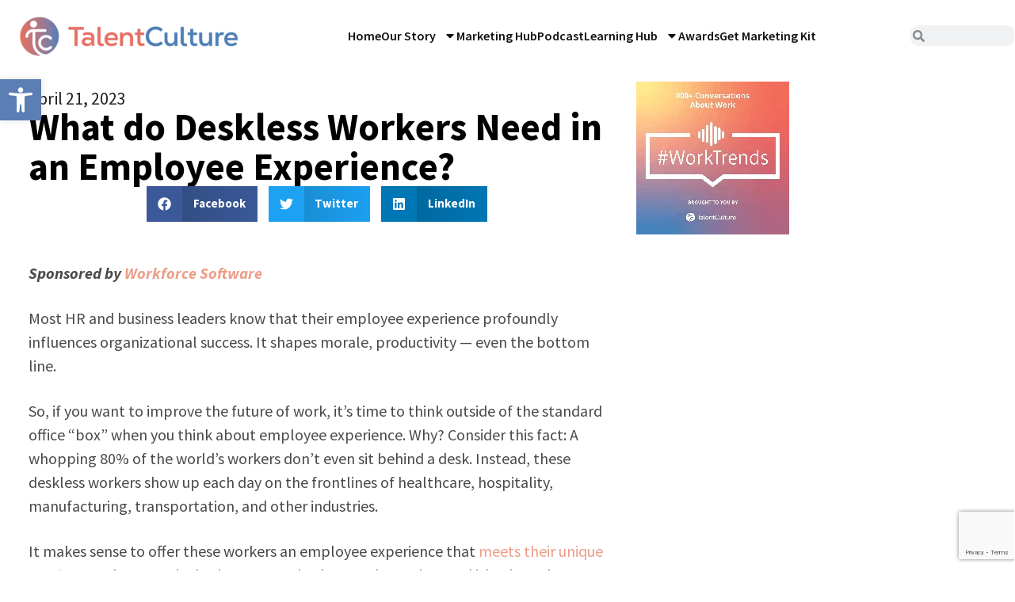

--- FILE ---
content_type: text/html; charset=utf-8
request_url: https://www.google.com/recaptcha/api2/anchor?ar=1&k=6LcDYlUpAAAAAIfuEILbpTKc8tqWs0Dd4CY8pzoI&co=aHR0cHM6Ly90YWxlbnRjdWx0dXJlLmNvbTo0NDM.&hl=en&type=v3&v=PoyoqOPhxBO7pBk68S4YbpHZ&size=invisible&badge=bottomright&sa=Form&anchor-ms=20000&execute-ms=30000&cb=y32kk8mq9r7j
body_size: 48667
content:
<!DOCTYPE HTML><html dir="ltr" lang="en"><head><meta http-equiv="Content-Type" content="text/html; charset=UTF-8">
<meta http-equiv="X-UA-Compatible" content="IE=edge">
<title>reCAPTCHA</title>
<style type="text/css">
/* cyrillic-ext */
@font-face {
  font-family: 'Roboto';
  font-style: normal;
  font-weight: 400;
  font-stretch: 100%;
  src: url(//fonts.gstatic.com/s/roboto/v48/KFO7CnqEu92Fr1ME7kSn66aGLdTylUAMa3GUBHMdazTgWw.woff2) format('woff2');
  unicode-range: U+0460-052F, U+1C80-1C8A, U+20B4, U+2DE0-2DFF, U+A640-A69F, U+FE2E-FE2F;
}
/* cyrillic */
@font-face {
  font-family: 'Roboto';
  font-style: normal;
  font-weight: 400;
  font-stretch: 100%;
  src: url(//fonts.gstatic.com/s/roboto/v48/KFO7CnqEu92Fr1ME7kSn66aGLdTylUAMa3iUBHMdazTgWw.woff2) format('woff2');
  unicode-range: U+0301, U+0400-045F, U+0490-0491, U+04B0-04B1, U+2116;
}
/* greek-ext */
@font-face {
  font-family: 'Roboto';
  font-style: normal;
  font-weight: 400;
  font-stretch: 100%;
  src: url(//fonts.gstatic.com/s/roboto/v48/KFO7CnqEu92Fr1ME7kSn66aGLdTylUAMa3CUBHMdazTgWw.woff2) format('woff2');
  unicode-range: U+1F00-1FFF;
}
/* greek */
@font-face {
  font-family: 'Roboto';
  font-style: normal;
  font-weight: 400;
  font-stretch: 100%;
  src: url(//fonts.gstatic.com/s/roboto/v48/KFO7CnqEu92Fr1ME7kSn66aGLdTylUAMa3-UBHMdazTgWw.woff2) format('woff2');
  unicode-range: U+0370-0377, U+037A-037F, U+0384-038A, U+038C, U+038E-03A1, U+03A3-03FF;
}
/* math */
@font-face {
  font-family: 'Roboto';
  font-style: normal;
  font-weight: 400;
  font-stretch: 100%;
  src: url(//fonts.gstatic.com/s/roboto/v48/KFO7CnqEu92Fr1ME7kSn66aGLdTylUAMawCUBHMdazTgWw.woff2) format('woff2');
  unicode-range: U+0302-0303, U+0305, U+0307-0308, U+0310, U+0312, U+0315, U+031A, U+0326-0327, U+032C, U+032F-0330, U+0332-0333, U+0338, U+033A, U+0346, U+034D, U+0391-03A1, U+03A3-03A9, U+03B1-03C9, U+03D1, U+03D5-03D6, U+03F0-03F1, U+03F4-03F5, U+2016-2017, U+2034-2038, U+203C, U+2040, U+2043, U+2047, U+2050, U+2057, U+205F, U+2070-2071, U+2074-208E, U+2090-209C, U+20D0-20DC, U+20E1, U+20E5-20EF, U+2100-2112, U+2114-2115, U+2117-2121, U+2123-214F, U+2190, U+2192, U+2194-21AE, U+21B0-21E5, U+21F1-21F2, U+21F4-2211, U+2213-2214, U+2216-22FF, U+2308-230B, U+2310, U+2319, U+231C-2321, U+2336-237A, U+237C, U+2395, U+239B-23B7, U+23D0, U+23DC-23E1, U+2474-2475, U+25AF, U+25B3, U+25B7, U+25BD, U+25C1, U+25CA, U+25CC, U+25FB, U+266D-266F, U+27C0-27FF, U+2900-2AFF, U+2B0E-2B11, U+2B30-2B4C, U+2BFE, U+3030, U+FF5B, U+FF5D, U+1D400-1D7FF, U+1EE00-1EEFF;
}
/* symbols */
@font-face {
  font-family: 'Roboto';
  font-style: normal;
  font-weight: 400;
  font-stretch: 100%;
  src: url(//fonts.gstatic.com/s/roboto/v48/KFO7CnqEu92Fr1ME7kSn66aGLdTylUAMaxKUBHMdazTgWw.woff2) format('woff2');
  unicode-range: U+0001-000C, U+000E-001F, U+007F-009F, U+20DD-20E0, U+20E2-20E4, U+2150-218F, U+2190, U+2192, U+2194-2199, U+21AF, U+21E6-21F0, U+21F3, U+2218-2219, U+2299, U+22C4-22C6, U+2300-243F, U+2440-244A, U+2460-24FF, U+25A0-27BF, U+2800-28FF, U+2921-2922, U+2981, U+29BF, U+29EB, U+2B00-2BFF, U+4DC0-4DFF, U+FFF9-FFFB, U+10140-1018E, U+10190-1019C, U+101A0, U+101D0-101FD, U+102E0-102FB, U+10E60-10E7E, U+1D2C0-1D2D3, U+1D2E0-1D37F, U+1F000-1F0FF, U+1F100-1F1AD, U+1F1E6-1F1FF, U+1F30D-1F30F, U+1F315, U+1F31C, U+1F31E, U+1F320-1F32C, U+1F336, U+1F378, U+1F37D, U+1F382, U+1F393-1F39F, U+1F3A7-1F3A8, U+1F3AC-1F3AF, U+1F3C2, U+1F3C4-1F3C6, U+1F3CA-1F3CE, U+1F3D4-1F3E0, U+1F3ED, U+1F3F1-1F3F3, U+1F3F5-1F3F7, U+1F408, U+1F415, U+1F41F, U+1F426, U+1F43F, U+1F441-1F442, U+1F444, U+1F446-1F449, U+1F44C-1F44E, U+1F453, U+1F46A, U+1F47D, U+1F4A3, U+1F4B0, U+1F4B3, U+1F4B9, U+1F4BB, U+1F4BF, U+1F4C8-1F4CB, U+1F4D6, U+1F4DA, U+1F4DF, U+1F4E3-1F4E6, U+1F4EA-1F4ED, U+1F4F7, U+1F4F9-1F4FB, U+1F4FD-1F4FE, U+1F503, U+1F507-1F50B, U+1F50D, U+1F512-1F513, U+1F53E-1F54A, U+1F54F-1F5FA, U+1F610, U+1F650-1F67F, U+1F687, U+1F68D, U+1F691, U+1F694, U+1F698, U+1F6AD, U+1F6B2, U+1F6B9-1F6BA, U+1F6BC, U+1F6C6-1F6CF, U+1F6D3-1F6D7, U+1F6E0-1F6EA, U+1F6F0-1F6F3, U+1F6F7-1F6FC, U+1F700-1F7FF, U+1F800-1F80B, U+1F810-1F847, U+1F850-1F859, U+1F860-1F887, U+1F890-1F8AD, U+1F8B0-1F8BB, U+1F8C0-1F8C1, U+1F900-1F90B, U+1F93B, U+1F946, U+1F984, U+1F996, U+1F9E9, U+1FA00-1FA6F, U+1FA70-1FA7C, U+1FA80-1FA89, U+1FA8F-1FAC6, U+1FACE-1FADC, U+1FADF-1FAE9, U+1FAF0-1FAF8, U+1FB00-1FBFF;
}
/* vietnamese */
@font-face {
  font-family: 'Roboto';
  font-style: normal;
  font-weight: 400;
  font-stretch: 100%;
  src: url(//fonts.gstatic.com/s/roboto/v48/KFO7CnqEu92Fr1ME7kSn66aGLdTylUAMa3OUBHMdazTgWw.woff2) format('woff2');
  unicode-range: U+0102-0103, U+0110-0111, U+0128-0129, U+0168-0169, U+01A0-01A1, U+01AF-01B0, U+0300-0301, U+0303-0304, U+0308-0309, U+0323, U+0329, U+1EA0-1EF9, U+20AB;
}
/* latin-ext */
@font-face {
  font-family: 'Roboto';
  font-style: normal;
  font-weight: 400;
  font-stretch: 100%;
  src: url(//fonts.gstatic.com/s/roboto/v48/KFO7CnqEu92Fr1ME7kSn66aGLdTylUAMa3KUBHMdazTgWw.woff2) format('woff2');
  unicode-range: U+0100-02BA, U+02BD-02C5, U+02C7-02CC, U+02CE-02D7, U+02DD-02FF, U+0304, U+0308, U+0329, U+1D00-1DBF, U+1E00-1E9F, U+1EF2-1EFF, U+2020, U+20A0-20AB, U+20AD-20C0, U+2113, U+2C60-2C7F, U+A720-A7FF;
}
/* latin */
@font-face {
  font-family: 'Roboto';
  font-style: normal;
  font-weight: 400;
  font-stretch: 100%;
  src: url(//fonts.gstatic.com/s/roboto/v48/KFO7CnqEu92Fr1ME7kSn66aGLdTylUAMa3yUBHMdazQ.woff2) format('woff2');
  unicode-range: U+0000-00FF, U+0131, U+0152-0153, U+02BB-02BC, U+02C6, U+02DA, U+02DC, U+0304, U+0308, U+0329, U+2000-206F, U+20AC, U+2122, U+2191, U+2193, U+2212, U+2215, U+FEFF, U+FFFD;
}
/* cyrillic-ext */
@font-face {
  font-family: 'Roboto';
  font-style: normal;
  font-weight: 500;
  font-stretch: 100%;
  src: url(//fonts.gstatic.com/s/roboto/v48/KFO7CnqEu92Fr1ME7kSn66aGLdTylUAMa3GUBHMdazTgWw.woff2) format('woff2');
  unicode-range: U+0460-052F, U+1C80-1C8A, U+20B4, U+2DE0-2DFF, U+A640-A69F, U+FE2E-FE2F;
}
/* cyrillic */
@font-face {
  font-family: 'Roboto';
  font-style: normal;
  font-weight: 500;
  font-stretch: 100%;
  src: url(//fonts.gstatic.com/s/roboto/v48/KFO7CnqEu92Fr1ME7kSn66aGLdTylUAMa3iUBHMdazTgWw.woff2) format('woff2');
  unicode-range: U+0301, U+0400-045F, U+0490-0491, U+04B0-04B1, U+2116;
}
/* greek-ext */
@font-face {
  font-family: 'Roboto';
  font-style: normal;
  font-weight: 500;
  font-stretch: 100%;
  src: url(//fonts.gstatic.com/s/roboto/v48/KFO7CnqEu92Fr1ME7kSn66aGLdTylUAMa3CUBHMdazTgWw.woff2) format('woff2');
  unicode-range: U+1F00-1FFF;
}
/* greek */
@font-face {
  font-family: 'Roboto';
  font-style: normal;
  font-weight: 500;
  font-stretch: 100%;
  src: url(//fonts.gstatic.com/s/roboto/v48/KFO7CnqEu92Fr1ME7kSn66aGLdTylUAMa3-UBHMdazTgWw.woff2) format('woff2');
  unicode-range: U+0370-0377, U+037A-037F, U+0384-038A, U+038C, U+038E-03A1, U+03A3-03FF;
}
/* math */
@font-face {
  font-family: 'Roboto';
  font-style: normal;
  font-weight: 500;
  font-stretch: 100%;
  src: url(//fonts.gstatic.com/s/roboto/v48/KFO7CnqEu92Fr1ME7kSn66aGLdTylUAMawCUBHMdazTgWw.woff2) format('woff2');
  unicode-range: U+0302-0303, U+0305, U+0307-0308, U+0310, U+0312, U+0315, U+031A, U+0326-0327, U+032C, U+032F-0330, U+0332-0333, U+0338, U+033A, U+0346, U+034D, U+0391-03A1, U+03A3-03A9, U+03B1-03C9, U+03D1, U+03D5-03D6, U+03F0-03F1, U+03F4-03F5, U+2016-2017, U+2034-2038, U+203C, U+2040, U+2043, U+2047, U+2050, U+2057, U+205F, U+2070-2071, U+2074-208E, U+2090-209C, U+20D0-20DC, U+20E1, U+20E5-20EF, U+2100-2112, U+2114-2115, U+2117-2121, U+2123-214F, U+2190, U+2192, U+2194-21AE, U+21B0-21E5, U+21F1-21F2, U+21F4-2211, U+2213-2214, U+2216-22FF, U+2308-230B, U+2310, U+2319, U+231C-2321, U+2336-237A, U+237C, U+2395, U+239B-23B7, U+23D0, U+23DC-23E1, U+2474-2475, U+25AF, U+25B3, U+25B7, U+25BD, U+25C1, U+25CA, U+25CC, U+25FB, U+266D-266F, U+27C0-27FF, U+2900-2AFF, U+2B0E-2B11, U+2B30-2B4C, U+2BFE, U+3030, U+FF5B, U+FF5D, U+1D400-1D7FF, U+1EE00-1EEFF;
}
/* symbols */
@font-face {
  font-family: 'Roboto';
  font-style: normal;
  font-weight: 500;
  font-stretch: 100%;
  src: url(//fonts.gstatic.com/s/roboto/v48/KFO7CnqEu92Fr1ME7kSn66aGLdTylUAMaxKUBHMdazTgWw.woff2) format('woff2');
  unicode-range: U+0001-000C, U+000E-001F, U+007F-009F, U+20DD-20E0, U+20E2-20E4, U+2150-218F, U+2190, U+2192, U+2194-2199, U+21AF, U+21E6-21F0, U+21F3, U+2218-2219, U+2299, U+22C4-22C6, U+2300-243F, U+2440-244A, U+2460-24FF, U+25A0-27BF, U+2800-28FF, U+2921-2922, U+2981, U+29BF, U+29EB, U+2B00-2BFF, U+4DC0-4DFF, U+FFF9-FFFB, U+10140-1018E, U+10190-1019C, U+101A0, U+101D0-101FD, U+102E0-102FB, U+10E60-10E7E, U+1D2C0-1D2D3, U+1D2E0-1D37F, U+1F000-1F0FF, U+1F100-1F1AD, U+1F1E6-1F1FF, U+1F30D-1F30F, U+1F315, U+1F31C, U+1F31E, U+1F320-1F32C, U+1F336, U+1F378, U+1F37D, U+1F382, U+1F393-1F39F, U+1F3A7-1F3A8, U+1F3AC-1F3AF, U+1F3C2, U+1F3C4-1F3C6, U+1F3CA-1F3CE, U+1F3D4-1F3E0, U+1F3ED, U+1F3F1-1F3F3, U+1F3F5-1F3F7, U+1F408, U+1F415, U+1F41F, U+1F426, U+1F43F, U+1F441-1F442, U+1F444, U+1F446-1F449, U+1F44C-1F44E, U+1F453, U+1F46A, U+1F47D, U+1F4A3, U+1F4B0, U+1F4B3, U+1F4B9, U+1F4BB, U+1F4BF, U+1F4C8-1F4CB, U+1F4D6, U+1F4DA, U+1F4DF, U+1F4E3-1F4E6, U+1F4EA-1F4ED, U+1F4F7, U+1F4F9-1F4FB, U+1F4FD-1F4FE, U+1F503, U+1F507-1F50B, U+1F50D, U+1F512-1F513, U+1F53E-1F54A, U+1F54F-1F5FA, U+1F610, U+1F650-1F67F, U+1F687, U+1F68D, U+1F691, U+1F694, U+1F698, U+1F6AD, U+1F6B2, U+1F6B9-1F6BA, U+1F6BC, U+1F6C6-1F6CF, U+1F6D3-1F6D7, U+1F6E0-1F6EA, U+1F6F0-1F6F3, U+1F6F7-1F6FC, U+1F700-1F7FF, U+1F800-1F80B, U+1F810-1F847, U+1F850-1F859, U+1F860-1F887, U+1F890-1F8AD, U+1F8B0-1F8BB, U+1F8C0-1F8C1, U+1F900-1F90B, U+1F93B, U+1F946, U+1F984, U+1F996, U+1F9E9, U+1FA00-1FA6F, U+1FA70-1FA7C, U+1FA80-1FA89, U+1FA8F-1FAC6, U+1FACE-1FADC, U+1FADF-1FAE9, U+1FAF0-1FAF8, U+1FB00-1FBFF;
}
/* vietnamese */
@font-face {
  font-family: 'Roboto';
  font-style: normal;
  font-weight: 500;
  font-stretch: 100%;
  src: url(//fonts.gstatic.com/s/roboto/v48/KFO7CnqEu92Fr1ME7kSn66aGLdTylUAMa3OUBHMdazTgWw.woff2) format('woff2');
  unicode-range: U+0102-0103, U+0110-0111, U+0128-0129, U+0168-0169, U+01A0-01A1, U+01AF-01B0, U+0300-0301, U+0303-0304, U+0308-0309, U+0323, U+0329, U+1EA0-1EF9, U+20AB;
}
/* latin-ext */
@font-face {
  font-family: 'Roboto';
  font-style: normal;
  font-weight: 500;
  font-stretch: 100%;
  src: url(//fonts.gstatic.com/s/roboto/v48/KFO7CnqEu92Fr1ME7kSn66aGLdTylUAMa3KUBHMdazTgWw.woff2) format('woff2');
  unicode-range: U+0100-02BA, U+02BD-02C5, U+02C7-02CC, U+02CE-02D7, U+02DD-02FF, U+0304, U+0308, U+0329, U+1D00-1DBF, U+1E00-1E9F, U+1EF2-1EFF, U+2020, U+20A0-20AB, U+20AD-20C0, U+2113, U+2C60-2C7F, U+A720-A7FF;
}
/* latin */
@font-face {
  font-family: 'Roboto';
  font-style: normal;
  font-weight: 500;
  font-stretch: 100%;
  src: url(//fonts.gstatic.com/s/roboto/v48/KFO7CnqEu92Fr1ME7kSn66aGLdTylUAMa3yUBHMdazQ.woff2) format('woff2');
  unicode-range: U+0000-00FF, U+0131, U+0152-0153, U+02BB-02BC, U+02C6, U+02DA, U+02DC, U+0304, U+0308, U+0329, U+2000-206F, U+20AC, U+2122, U+2191, U+2193, U+2212, U+2215, U+FEFF, U+FFFD;
}
/* cyrillic-ext */
@font-face {
  font-family: 'Roboto';
  font-style: normal;
  font-weight: 900;
  font-stretch: 100%;
  src: url(//fonts.gstatic.com/s/roboto/v48/KFO7CnqEu92Fr1ME7kSn66aGLdTylUAMa3GUBHMdazTgWw.woff2) format('woff2');
  unicode-range: U+0460-052F, U+1C80-1C8A, U+20B4, U+2DE0-2DFF, U+A640-A69F, U+FE2E-FE2F;
}
/* cyrillic */
@font-face {
  font-family: 'Roboto';
  font-style: normal;
  font-weight: 900;
  font-stretch: 100%;
  src: url(//fonts.gstatic.com/s/roboto/v48/KFO7CnqEu92Fr1ME7kSn66aGLdTylUAMa3iUBHMdazTgWw.woff2) format('woff2');
  unicode-range: U+0301, U+0400-045F, U+0490-0491, U+04B0-04B1, U+2116;
}
/* greek-ext */
@font-face {
  font-family: 'Roboto';
  font-style: normal;
  font-weight: 900;
  font-stretch: 100%;
  src: url(//fonts.gstatic.com/s/roboto/v48/KFO7CnqEu92Fr1ME7kSn66aGLdTylUAMa3CUBHMdazTgWw.woff2) format('woff2');
  unicode-range: U+1F00-1FFF;
}
/* greek */
@font-face {
  font-family: 'Roboto';
  font-style: normal;
  font-weight: 900;
  font-stretch: 100%;
  src: url(//fonts.gstatic.com/s/roboto/v48/KFO7CnqEu92Fr1ME7kSn66aGLdTylUAMa3-UBHMdazTgWw.woff2) format('woff2');
  unicode-range: U+0370-0377, U+037A-037F, U+0384-038A, U+038C, U+038E-03A1, U+03A3-03FF;
}
/* math */
@font-face {
  font-family: 'Roboto';
  font-style: normal;
  font-weight: 900;
  font-stretch: 100%;
  src: url(//fonts.gstatic.com/s/roboto/v48/KFO7CnqEu92Fr1ME7kSn66aGLdTylUAMawCUBHMdazTgWw.woff2) format('woff2');
  unicode-range: U+0302-0303, U+0305, U+0307-0308, U+0310, U+0312, U+0315, U+031A, U+0326-0327, U+032C, U+032F-0330, U+0332-0333, U+0338, U+033A, U+0346, U+034D, U+0391-03A1, U+03A3-03A9, U+03B1-03C9, U+03D1, U+03D5-03D6, U+03F0-03F1, U+03F4-03F5, U+2016-2017, U+2034-2038, U+203C, U+2040, U+2043, U+2047, U+2050, U+2057, U+205F, U+2070-2071, U+2074-208E, U+2090-209C, U+20D0-20DC, U+20E1, U+20E5-20EF, U+2100-2112, U+2114-2115, U+2117-2121, U+2123-214F, U+2190, U+2192, U+2194-21AE, U+21B0-21E5, U+21F1-21F2, U+21F4-2211, U+2213-2214, U+2216-22FF, U+2308-230B, U+2310, U+2319, U+231C-2321, U+2336-237A, U+237C, U+2395, U+239B-23B7, U+23D0, U+23DC-23E1, U+2474-2475, U+25AF, U+25B3, U+25B7, U+25BD, U+25C1, U+25CA, U+25CC, U+25FB, U+266D-266F, U+27C0-27FF, U+2900-2AFF, U+2B0E-2B11, U+2B30-2B4C, U+2BFE, U+3030, U+FF5B, U+FF5D, U+1D400-1D7FF, U+1EE00-1EEFF;
}
/* symbols */
@font-face {
  font-family: 'Roboto';
  font-style: normal;
  font-weight: 900;
  font-stretch: 100%;
  src: url(//fonts.gstatic.com/s/roboto/v48/KFO7CnqEu92Fr1ME7kSn66aGLdTylUAMaxKUBHMdazTgWw.woff2) format('woff2');
  unicode-range: U+0001-000C, U+000E-001F, U+007F-009F, U+20DD-20E0, U+20E2-20E4, U+2150-218F, U+2190, U+2192, U+2194-2199, U+21AF, U+21E6-21F0, U+21F3, U+2218-2219, U+2299, U+22C4-22C6, U+2300-243F, U+2440-244A, U+2460-24FF, U+25A0-27BF, U+2800-28FF, U+2921-2922, U+2981, U+29BF, U+29EB, U+2B00-2BFF, U+4DC0-4DFF, U+FFF9-FFFB, U+10140-1018E, U+10190-1019C, U+101A0, U+101D0-101FD, U+102E0-102FB, U+10E60-10E7E, U+1D2C0-1D2D3, U+1D2E0-1D37F, U+1F000-1F0FF, U+1F100-1F1AD, U+1F1E6-1F1FF, U+1F30D-1F30F, U+1F315, U+1F31C, U+1F31E, U+1F320-1F32C, U+1F336, U+1F378, U+1F37D, U+1F382, U+1F393-1F39F, U+1F3A7-1F3A8, U+1F3AC-1F3AF, U+1F3C2, U+1F3C4-1F3C6, U+1F3CA-1F3CE, U+1F3D4-1F3E0, U+1F3ED, U+1F3F1-1F3F3, U+1F3F5-1F3F7, U+1F408, U+1F415, U+1F41F, U+1F426, U+1F43F, U+1F441-1F442, U+1F444, U+1F446-1F449, U+1F44C-1F44E, U+1F453, U+1F46A, U+1F47D, U+1F4A3, U+1F4B0, U+1F4B3, U+1F4B9, U+1F4BB, U+1F4BF, U+1F4C8-1F4CB, U+1F4D6, U+1F4DA, U+1F4DF, U+1F4E3-1F4E6, U+1F4EA-1F4ED, U+1F4F7, U+1F4F9-1F4FB, U+1F4FD-1F4FE, U+1F503, U+1F507-1F50B, U+1F50D, U+1F512-1F513, U+1F53E-1F54A, U+1F54F-1F5FA, U+1F610, U+1F650-1F67F, U+1F687, U+1F68D, U+1F691, U+1F694, U+1F698, U+1F6AD, U+1F6B2, U+1F6B9-1F6BA, U+1F6BC, U+1F6C6-1F6CF, U+1F6D3-1F6D7, U+1F6E0-1F6EA, U+1F6F0-1F6F3, U+1F6F7-1F6FC, U+1F700-1F7FF, U+1F800-1F80B, U+1F810-1F847, U+1F850-1F859, U+1F860-1F887, U+1F890-1F8AD, U+1F8B0-1F8BB, U+1F8C0-1F8C1, U+1F900-1F90B, U+1F93B, U+1F946, U+1F984, U+1F996, U+1F9E9, U+1FA00-1FA6F, U+1FA70-1FA7C, U+1FA80-1FA89, U+1FA8F-1FAC6, U+1FACE-1FADC, U+1FADF-1FAE9, U+1FAF0-1FAF8, U+1FB00-1FBFF;
}
/* vietnamese */
@font-face {
  font-family: 'Roboto';
  font-style: normal;
  font-weight: 900;
  font-stretch: 100%;
  src: url(//fonts.gstatic.com/s/roboto/v48/KFO7CnqEu92Fr1ME7kSn66aGLdTylUAMa3OUBHMdazTgWw.woff2) format('woff2');
  unicode-range: U+0102-0103, U+0110-0111, U+0128-0129, U+0168-0169, U+01A0-01A1, U+01AF-01B0, U+0300-0301, U+0303-0304, U+0308-0309, U+0323, U+0329, U+1EA0-1EF9, U+20AB;
}
/* latin-ext */
@font-face {
  font-family: 'Roboto';
  font-style: normal;
  font-weight: 900;
  font-stretch: 100%;
  src: url(//fonts.gstatic.com/s/roboto/v48/KFO7CnqEu92Fr1ME7kSn66aGLdTylUAMa3KUBHMdazTgWw.woff2) format('woff2');
  unicode-range: U+0100-02BA, U+02BD-02C5, U+02C7-02CC, U+02CE-02D7, U+02DD-02FF, U+0304, U+0308, U+0329, U+1D00-1DBF, U+1E00-1E9F, U+1EF2-1EFF, U+2020, U+20A0-20AB, U+20AD-20C0, U+2113, U+2C60-2C7F, U+A720-A7FF;
}
/* latin */
@font-face {
  font-family: 'Roboto';
  font-style: normal;
  font-weight: 900;
  font-stretch: 100%;
  src: url(//fonts.gstatic.com/s/roboto/v48/KFO7CnqEu92Fr1ME7kSn66aGLdTylUAMa3yUBHMdazQ.woff2) format('woff2');
  unicode-range: U+0000-00FF, U+0131, U+0152-0153, U+02BB-02BC, U+02C6, U+02DA, U+02DC, U+0304, U+0308, U+0329, U+2000-206F, U+20AC, U+2122, U+2191, U+2193, U+2212, U+2215, U+FEFF, U+FFFD;
}

</style>
<link rel="stylesheet" type="text/css" href="https://www.gstatic.com/recaptcha/releases/PoyoqOPhxBO7pBk68S4YbpHZ/styles__ltr.css">
<script nonce="3-l6IDzh8EYtnyiSZJej4A" type="text/javascript">window['__recaptcha_api'] = 'https://www.google.com/recaptcha/api2/';</script>
<script type="text/javascript" src="https://www.gstatic.com/recaptcha/releases/PoyoqOPhxBO7pBk68S4YbpHZ/recaptcha__en.js" nonce="3-l6IDzh8EYtnyiSZJej4A">
      
    </script></head>
<body><div id="rc-anchor-alert" class="rc-anchor-alert"></div>
<input type="hidden" id="recaptcha-token" value="[base64]">
<script type="text/javascript" nonce="3-l6IDzh8EYtnyiSZJej4A">
      recaptcha.anchor.Main.init("[\x22ainput\x22,[\x22bgdata\x22,\x22\x22,\[base64]/[base64]/[base64]/bmV3IHJbeF0oY1swXSk6RT09Mj9uZXcgclt4XShjWzBdLGNbMV0pOkU9PTM/bmV3IHJbeF0oY1swXSxjWzFdLGNbMl0pOkU9PTQ/[base64]/[base64]/[base64]/[base64]/[base64]/[base64]/[base64]/[base64]\x22,\[base64]\\u003d\x22,\x22NcKUUcK4JcKfwopJwpDCpDgFwrtpw47DlB5UwrzCvkA3wrrDonZqFsOfwo9Qw6HDnlnCnF8fwrXCs8O/w77CqsKow6RUPGNmUknCvAhZWMKRfXLDvMKNfydNT8ObwqknHzkwTMOIw57Dvz/[base64]/[base64]/VULDhhkfCsOqXnHCucOudcOCwoJwHsKjwpTCgMO7w6rChBvCs1w6MgAUNXkDw5zDvzV1bBLCtUtawrDCnMOFw6h0HcOQwofDqkgQOsKsEA/CkmXClWYjwofClMKdCQpJw7zDsy3CsMOtB8KPw5QowpEDw5g9UcOhE8Kaw67DrMKcGC5pw5jDv8KZw6YcV8O0w7vCnzPCvMOGw6oZw5zDuMKewo7CgcK8w4PDoMK1w5dZw5rDi8O/YF4GUcK2worDsMOyw5k6AiU9wploXE3CnRTDusOYw6/Cl8KzW8KGTBPDlE0Hwoorw4l0wpvCgwXDgsOhbwrDjVzDrsKOwqHDuhbDsG/[base64]/DtsOPQcK1w4pKTTjCjFtUw6U9SzE8w64zw6XDosONwqnDj8OHwrgtwrNMVlDDkMK6wr/DgDPCscOVVMKgw53DisK3XcKfPsO7UjDCr8OgDyTDr8KwJMOtXlPDuMORQcO6w7ptQ8KNwqTCoVlkwrQiPhFCwoTDmHzDpcOxwoXDsMOeOilJw5bDrsOOwqzCpFXClBZ/[base64]/DognDrGZEw5hwEsKbw53CjAnDtMKDwq/DkcO/w5YKF8Oqw5IlUcKVTMKnDMKgw7vDsyBKw6lXamMDECIXSSnCmcKVdwDDoMOaY8Orw5rCpxfDlcK5WgskQ8OEWiALZ8OfKHHDvhgdYsK/w4PDqMKtOmDCt2PDnMO/w5jChcO3fsKow5PCnQLCv8Kjw45mwoIPJS3DgGAfw6xTwq1sGB1YwprCmcKDB8Okf3DDomMGwqnDj8Otw7HDjE1iw6nDv8K+cMK7Wi93azLDin8hQ8Kgwo/DrmYKGn54YwXCnWLDpj4kwo4kHXDCkBzDnUx1NMOGw7/Ct1LDtsOraU9qw6BMVmdpw4bDm8OMw7ELwqUrw4Udwq7Dix07ZnDCp28ZQ8K4NcKXwr3DqBXCjRTCjgAZfMKDwo9TDgTCusOUwrjChwDCqsO8w6LDv3xZJQ3DmRrDscKJwrNYw57Ch0lDworDhlohw6vDpUQcIsKyfcKJGMKbwpxPw7/DlsOBElPDrS/DvxvCvWHDl23DtGjCnwnCmsKWMsKnEMKhM8KxcWPCk1Jnwr7CsHsAAG8nahzDh2vCgA/Cj8K6bnhAwpFewpcAw7vDjMOVXkE+w4/CicKTwpTDscK/woXDuMOoeXPCvTE8GcK/wq3DgH89wq5vY0PCuAdAw5zCqcKkTjvChcKPS8Oww5vCrhc4d8OowrnCuyZuNsOOw5YmwpBJw7PDsxPDr3kHKsOAwqEKw7I9w7QcRMOjdRTCgcKqwp47RcK0asKgAmnDlcKmAzEkw5g/w7XCpMK+dC3Cn8OjGMOwesKJPsOocsKdE8OCwo/CsTtfwrNWaMO4EMKdw71Yw498YsOiWMKGSMOuM8KYw4N6f3vCpwDDlMOhwozDgsOQScKAw5DDgMKLw5FZJ8KCLcO7wrMiwpFZw7dywo5TwqbDqsO5w7/[base64]/CksObwqjCjcKUw78oWcOnRcOHw7LDjyzDjhHCrCvDrCHDhVLCs8OLw51tw5JTw6w0QjjCisOkwrPCp8K8w6nCnHzDmMKBw59HNQAYwrMLw6ZEZS3Cj8OSw7cNw6VWCAzDt8KHbMKzTn4RwqlzEXLCmMOHwqvDkcObYl/CnAnCgMOQIsKAZcKNw5HCmsK1IXFPwqXCosKoU8KuFHHCvF/Cs8OMwr8UA0/CnRzDqMOjw4nDg2gYYMOrw605w6Vvwrkcaj5NLjggw63DjDgxC8KKwo5CwrNlwrPCm8KHw5bCsiwiwpMFwr8cUklpwoVmwpQ8wqbDpkoIw4HCgsK5wqdcVsKWb8OgwqRJwqvCskDCtcOQw5rCoMKLwownWcOjw6gNeMOhwrjDvcKlw4ceaMOlw7B5wr/CpHDDucOEwrQSA8KiXCVGwr/CkcO9J8KpPARtfMKqwopDIcKAeMOPw4sqNiA0ecOnOsK9woFnG8OVeMK0w5Jsw4vCgxLDlMOjwo/CvFDDu8KyPEvCr8OhT8KMBMKkw6TDjSwvCMKZw4bChsOdP8Kow7wAw53CqUt/w5ZFMsKZwqDDisOaesOxfGPCgVkaTgZIEXrCnBrCksOuU0Q1w6TDjVQ1w6HCs8OTw5/DocOoI0/ConfDjA/[base64]/cGXClTx5CcKHckrCnlnDqCHCi8KxeMOdwo/Cg8OJA8OydV7DlcOlwrRkwrIJZ8Onwo7DhzvCtcKFQw5Twq1Fwr3CiTzDnRvCoz8twpZmEy3Cq8OGwqrDisKNUcKtwqfCuSXCixFyfx/DvjAkTWpFwp3Dm8O4EcKlw6osw7zCmGXCgMKBBEjCl8OQwoDCumQDw5ATwovChDDDhsKQwpNawpIgEl3DhnbCqsOEw5siw6vDhMKlwqDCo8KtMCoAwrrDrRpXBGfDv8KzCsOgEcKswrwIGMKaKsKPwoMHOXZRGQdWwqzDh1PCmXwmI8O+QG/DpsKUAmLCtsK0FcKzw4NeKH7DmR9ubWXDmWo6wqNIwrXDmXASw7ISF8Kbc1BvPcO3wo5Swqt8CkxVDsOOwowzWsKeIcKqJMKyOzrCuMO4wrJ8w77Dv8OMw5/DssOeSwXDnsK5M8ObJcKCBF3DgSLDsMO5w5rCnsOzw4h6wrHCp8OGw6vCsMOxR11mD8KVwqxLw4rCoyA+JWHDjVJUUcOgw6TDpsOrw6s0XcKFFcOca8K9wrjCowQRAsOcw47DkkLDk8OWSwMuwr7DtyIMGsOgVh/CssKhw6c6wopHwrnClhljw6nDv8Oxw5/Du2l2wrHDo8ORH0UbwqzClsKvesKHwqV8e2hZw5E/wr/DmyshwojChjVmezjCqyrCiT/DscKjLcOawqIcZgvCoBvDlCHCiAzDp1oawrFFwrhTwoHCgDrDjwTCtsO5PFjCp13DjMKeMsKsOD1UNXrDiVFtwqnCkMKRwrnClsOGw77CtiDCuH3CkSzCi2jCkcKGcMKfw4kNwo5EKnlXwp/[base64]/DpEFtw6/CkcOaP8OBUsO+HD4Bw4k2wpfDoMORwrIFPcOqwo5kV8Oow703wpgGACEZw5HCnsOOwpLCusKmIsKrw5QQwpLCusOSwq19wqhDwrDCr3I+dRTDoMKRQ8Kpw6t7UMKXesK9eBXDqsOxM1Ikwo/[base64]/DqMKRXFwmwqo5wpTCoUAbH8KHZifDtC0Qw4zCvkhHcMOiw5rCpwxmXBHDqMKweCstVyfCokx7w7pOw7geIWsdwrt6AMOSQ8KyMS0cFFBOw4zDpsKOZGjDp3olRjHCr1dbRcK/[base64]/[base64]/Dp8K7NsK7XHkia8KAw44FZVp3amLDisOOwpETw4/DrAHDjxBGX1JWwr1rwpDDhsOVwoEWwqvCvxPCoMOidMO2w7rDjsOSRRbDuj7DoMOBwpoQQTwzw6kmwp9Rw57CqHbDrAoIKcODfwFQwqrCpBTCncOqCcKDAsKqAcKGw5vDlMKyw5h+OQ9dw7XDkMOvw7LDicKNw5ALZcK4W8O1w6Jnwo/DvUTCpMOZw6PDhETDsn1GPS/DlcOJw5crw6rDpEDDiMO1JsKTM8Kaw6LDrMO/[base64]/fcK5UUnDtsKKwo8RYcKlCRQsQsK5wog8worCvQfDpcOMw6x5dn5zwpoIT3MSw4FGf8O9f0zDj8K1NDLCkMKNNsKIMAHCoV3CssKmw7DDlsOQUDsxw7ECwp00fQJsHsOBFMKBwqbCmMO/[base64]/[base64]/[base64]/w5tvS2LCm8Ocw73CpsKvw6IIw5jDtcOsw6Ruw7Moe8O9N8OQPMKPTMO6w4fCiMOJw7nDicK+Zmo+LjdcwpnDrsOuJQ3CjgpDMsOif8Ofw4/CssKAMMO+dsKZworDt8O2woHDscOrO3tOw6ZJwrAwNcOWW8K/ScOgw71rLcKYKk/CvXPDnsO4wrEQc2/CpSTCtcKpbsOYTMKgEcOgw5VwAMKqMR06WAnCtGTDn8KIw650D1/Dgzh1dj9nUjQ+NcO6wr/[base64]/CqAQZwqbDjcOaw5s0GMODw59KfsKrJiHCg8K5BFzDpBTClCLDsHzDhMOawpUGwrLDrkpXEDl+w4nDg0rCqgN6O1sANcKRWsKgQCnDm8OFJjQwbTvCjxzDtMKpw4wTwrzDq8O/wo09w7MRw6TCsV/[base64]/Cr8OnwpbCpTJFw4bCrcK0MBPCtkB+XcK2bj/[base64]/ZcKrwpZFw67ChcOAXcOmw6TDmMK8WQnDvcKsbsOxw4rDqH8IwrVpwo3DlMKMO1wnwpTDiwMiw6PDiUDCr2oEWFbCpcORw6vCuW0Ow5DDkMK/d19vw5PCtjcnwpjDok0gw7zDhMKWd8KwwpcQw7UlAsOzYU/[base64]/CvmQ+KcKxw73CosKCw7JSYWLCm8KkfcOTMR7DsAXDu0bCl8KcPxLDrlvCrB3DgMKbw5fCmRwfUSgcWXEdPsKfeMOswofChU3DoWE0w67CrHgWHl/DgAXDlcKBw7bCm3dBRcOgwqwUwptjwr3CvcK3w7cZZ8OGIillwq1Rw5jCkMKKQC0wDD8Bw4l3wqIew4LCq27CrcKcwq0COcOawqvCtlDDljfDq8KJXR7Dk0JtWmzCgcK+fTZ8Oj/DoMKAXik1E8O7w51KHMOmw43CjRPDtlR/w7ohJkdjw61HWHzDjHfCuy/[base64]/CgcK6U8Kcw6ppwojChGhuG8OWw6jDp2/DjzXDvMKyw7VOwqtMJUtOwo3DgcKlw6HChj9sw5vDj8KPwqlIcEpowqzDgzvCoS00w47DvDnDpTl3w7HDhSLCrW88w4jCuRfDv8OpNMOtdMKTwoXDjjXCkcO/J8OaVF9TwprDiHPCj8KMwpHDm8KZa8OTw5LDg3tmT8KWw5TDusKAVcO6w7nCrsOmJsKNwrNZwqVSRA0zWMO8I8K3wqRVwoADwp59VEpvIG7DqhrDvMK3wqBuw6oRwq7DgnF5AFDCiQw/DMOgL3VSQsKAYsKCwrTClcOLw7vDi00PScOOwobCscOuaRLDuTkVw53Cp8OWBcOWJkAlwoLCpiAmBxwEw7cfwr4BKsOAEsKKAiHCjMKDYmXClcOXHFXDusOKCz9SGC8/JsKMwocuKHRxw5dfCh3DlnMFKwFgWX8NVTfDtsOEwonDm8OtVMOVX3bCpBHDj8KhDsKFw63CvTgjIAs/w4TDhcOZUk7DncK2w5hpUsOEw7IYwojCryrCgMOhYV1gNSwFRMKZWHFSw5DCjXjDr3bCmTfCh8Kxw4HDjWVsVlAxwqjDjUVTwpUiw5pVG8KlXiTDpcKIUsOlwpdOc8ORw4rCh8KkfBnCmsKLwr9aw6bCqcO8aCYMKcKGwojDuMKfw6gjNXVgCytDwp/Ct8KLwr7Dv8OAccOkFsKZwr/Dn8OdC1lrwr84w4tAUgsIwqXCpiXChDhNd8Ofwp5JMkwLwrjCo8KURm/DqjY3fjt1XcKyZcORwrrDh8Ovw4w0DMOTwrbDrsKZwrQuBwAwSsK9w4UyUsKGLUnCoV7Dr15JUsO4w4HCnWEZd3w3wqbDmEEVwrPDgSkSaH8bL8OqRjZ1w6fCqH3CosKyZcKrw5HDmzpuwoRHJUcPXH/[base64]/Dn8KAw4TClnDDj0ssw51iwrLDoGTDvcKuLVcnaTUMw6ABEF1PwqgfC8OFOVNWegrCqcOAw6bCr8KOwrk1w6Anw5wmXGTDmiXCg8OYXGFDw59dAsOOL8KxwoQBQsKdwpAWw610IX0Sw6B+woxnPMKFKTjCo27Cvytcwr/[base64]/[base64]/wpMlCBx8BBQWZ8OKw5DDjRTCtSE2E0fCpMKawoTDk8KwwqnDjcKqchMNwotiD8O8KhrDssK9w4IRw5vCucK7JsO3wqPCkmcBwpfCocOCw41HBE9twqzDsMOhJAJFTXbDvMOPwpTDkzpUH8KVwpnDhMOIwrfCpcKEHhrDm27DtcKHDcOxw6M/XEs8ZDrDpUAhwpDDlGxOU8OjwonCnMO1UTxCw7ENwqnDgAnDi0E8wpcqYMOHDyJlw4LDsnDCjBFgJGDCuzRJU8KwHMOlwoPDvWcUwqlca8OOw4DDqcK/LsKZw77ChcKnw5xjw5kGVsK2wo/CvMKGXSl9ZsOjQMKdIcOFwpRdd1NFwrwSw5U4cB0eEzfDr1lFFMKaZlMpc2UDw4hTA8K9wpzCgMOmCEUKwpdjYMKiBsO8wr8mZH3Dmnc7UcKWZS/Dk8OfEsKJwqx1K8KOw5/DlWEuw70nwqFSdMKfYFPCgMOMQ8KGw6HDs8OAw7hkRmPCrg3DsDMYw4IMw7vCu8O8ZFjDnsOQP03DvMKHR8KmX37Cuy9ew7xtwpjCmTgfN8OXARguw4QiasKDwrHDtUPCkErDrS7Cm8OpwpDDjMKfUMKFckFcw4FPfFVZZ8OVW3jCmcKvM8Krw4o/GRrDkDo+UlDDhMKEw4UgUMOOZi5Tw6kbwpgXwqV3w7zCi0XCgsKMOxlhLcKDcsOmX8OHfUQJw7/DlFwRwow4ViXDi8K4wpMSc3Bcw6cOwrjCisKUAcKLJy82WFjCncKVTcKlbMOEaykEHm7CtcK6VsONw53DkTLDnFV0UU/DnQ07WHQ+w6/DkmfDixnDiHrChMOmwqXCiMOkBMKgfcOywpdJeHFCX8K/[base64]/CpsKVAcOzNFfCvcO5PsOPwpfDlMOMPyN+RwhIw6LDvk4bwqDCvMKowqzCncOAQH/[base64]/DtgVDN8K0ecOiwptIw7XCv8OqZE3CtsONCFXDqcOuXsOtUTlQw63ClzDCtFTDmMKyw5DDmsKhayJxO8Kww5FoQ2pUwqTDpx03SMKOw43CnMO9HUfDiRBkWzPCnhjDsMKJwqLCtETCqMK6w7bCrkHCqibDoG8vXcO0OEgSJh7Dow9bKHAsw7HCn8OLDmtIXz/[base64]/Ds8KjW8Kjw6zDiFjCvGLDkMOww7/CqTZAMcO/I2HChRDDtcKzw7TCmQ40WRrCjXLDvsKjVcKswqbDmnzCuVHClhxyw6bCu8KqC1XChCEhPTTDiMOBfMO6FHrDqzzCicKkY8K3Q8OBw7PDsVV0w7XDqMKuCQ0Rw7bDhybDlEFQwq9uwozDt3B/[base64]/[base64]/[base64]/[base64]/CmMO+ZhnDvcOGwphbw6jCtC7DpQbDhcO5eFIsDsKJbMKGw7DDlcKHRcK3fCZnXwdJwqLDsknCm8ODw6rDqcO/R8O4VRrCn0RJw6fCt8Kcw7TDnMOqRizCuklqwovCh8KywrpvRBfDgx8yw6BrwqPDgx95GMO6ewvDucK5wrxheSF0bsOXwrY0w5/ChcO3wr4mwoPDrXQ2w6ZUOsOyVsOcw5FPw6TDs8OdwpnCjkZlJgHDhHdyFsOuw43DuXkJdcOhC8KQwrrCm2l+CQHCjMKVWSLCpxAJLMOew6nDlMKCYWHDgm3CucKECMOyJULDg8OeLcOlwpXDphZmwojCpMOYSsKMfcKNworCvClNZwbDiB/[base64]/CompCXMKsWsKXDhrCjMKWw5bDmRDDusOuCkbDosKMwqF/[base64]/wrNywpRNwr7DlmBHwqfCpCZWw5fDvVDCr1TCgD3CvsK6w5JowrzDosKWN0jCoGzDmQJEAmDDi8OfwrjCtcOCMsKrw4wTwp3Drz8vw4TCmnlaWsKSw43CgsKCR8KRwqI+w5rDlsK/fcKdwr/CjBnChsONESRAFyUow4bDrznCtMKyw7pUw7PCjMKtwp/CusKxw4cBfyEywrQ1wr43ICsSBcKCNljCtTt8eMO/wqg9w4RUw5jCuSfClsKaNVjDg8KvwpRlw7kIHMOzw6PCnSF1LcKww7FacFPCsA58wprDkWDCksK/WMKZAsKpGMOdw6AUwqjCk8OVDMOIwqfCs8OPaFs2wr0lwqTDj8KBSMO0wr5GwprDmcK9woIjXQDDjMKLZsO0JcOwZD0Aw5BdTlkhwp7DmMKjwqJHRsKbDMOJIsK0wr7DpFTDiTx6w4fCqsOyw4nDt3/[base64]/DtV82HsOVDVvClwBFw6vDscODaMOhwqPDqGXCp8KuwqZMwrZRasKNw7rDmMKbw69Sw6DCp8KfwqHDllfCtCPDqV7CgMKUw53CjRnCiMOxwqjDk8KTPUsYw6Rzw61Ad8OtMw/[base64]/wrAgBsKVYcKywpHDuxowwrk+V33Ds8KJZMOLPMK8wrIdw5HDuMO+MzZxYsKCKcOjJcKFEgAnO8Kfw4DDnDTDgsO+w6ghO8O7Zntre8KVwprDmMOkEcKhwp9AVMO+wpMMI0nDqULDvMOHwr5XXMKEw5k9PQB/wpxiFsO8SsK1w7MJbsOsFisPwpDCgcK/woJzw6rDo8KsCGXCkUXCm00zD8Kmw6k3wqvCm18Yc3s9G0Q4wp8oJl9MDcOUFXM4PFHCisKxL8Kvw5rDvMKBw4jClC0CNsKUwr7DgBRIF8OFw51ANUjCkRpYfl84w5nDmsO2wpXDsUzDqDFpJMKHQnwWwoXDoXg7wq/DpjDCjW5ywrrCri4dLRHDl0RQwo3DpGXCk8KmwqlmesKEwpFZNTzCugzDv2JIDcKfw5QpVcKpBRQzbDBhPEjCoWxOBMKmO8OPwoM1OVFXwrsQwpzCm0IHAMO0NcO3ZWrCqXZ9IsOfw5HCuMO/M8ONwolSw6HDtihJEH0PPsO7Fl3Cv8O6w7QFZ8O/wrwBVHgmw5XDtMOrwrnDusKnE8Ksw6JzUMKBwpHDuxnCosKcMcOOw5oxw4XDhCApQUXCiMKGBkcwBsOKDGYRBjbCvRzCr8OVwoDDsxI6YDsNa3nCo8KHBMKGXBgNwoAAd8OPw5dUKsOrRMOowohzR0lrwpfCg8OybijCq8KTw61LwpfDocKlwqbCoBrDnsOJw7ZnLcK/QAHCtMOnw4PDlSVRGMOvw7gpwprDvTc4w77DgcKjw6jDrsKnw5kYw6/ClsOqwqN0DDtOD1ccdg3ClRdiMk8KXQQPwoIzw6wAXsO/w5oTGHrDusKaPcKSwrUXw6FXw7jCv8KVSDcdCEnCjBUwwqvDuzkuw73Ds8OQSMKXChTDqcOUegHDokQyc2DDrsKGw7oTQ8O2wos7w4hBwpV1w6zDjcKKfMOUwoMjw44nQMO3DMKcw6XDvMKDUG1Yw7jCqG8dXkp5CcKWSCV5wp3DnkPCgy94SsOIRMKVcH/CsXrDj8OVw6/[base64]/Ij0YeMOqEnzDu8KJwo1Nw5vDk8Oxw6ZuwogTw5LDomfDjnXCisKfMMKxEizCi8KcVx/Cm8KqNMOpwrgjwrlKUWAHw4YyJkLCp8KUw4vCp3NKwrMcRsKWIcKUFcKgwpMZJkJpwrnDr8OdG8Ouw7/CrMKERBJBPMOSw5vDtsOIw4HCvMKoTBvDlsO/wqzCiHfCpXTCnFQgDH/DmMOPw5MeOsKqwqF6d8OHGcOpwrZgE0/[base64]/[base64]/Ct8KFw4HCukXDrVIEI8OEIWTCjnvDsm0GI8K8CTEfw5diDhN3OsOYwpfCmcOreMK6w7nDlnY9wqgIwozCiA3Ds8OmwohOw5PDpR7DozTDl0tQf8O8LWbCgxXDtxPDtcOywqIFwr/[base64]/CkcKlEB1iWsKWNT7CgmfCkUtqQx0aw6/Cp8KLwrzCsVrDpMOJwqImPcK/[base64]/DoMOEW8K0w5o8w6fCv8Oaw7PDuijClU/DiiIVEsK/[base64]/[base64]/CiMKiJTIWw447EGPClMOBw4FrfMKgwojDkmcbw4Nqw4/CrmzDtiVFw6/[base64]/Cr8O8FcO6S0wAwq48PcKYaCnDuW8VSMK6L8Kza8OSasOIw4zCqcOOw63CpsO5fsOxUMKXw4bCl3xhwobDuwrCtMKFSQ/[base64]/wp3CjWF5w6JTw7zDgcKeKcOoDl7CgMOCwrFMw7PDg8Omw7LDuXtHw4LDlcOnw64fwqjChXA0wo10I8Olwo/DpcKgFEHDkcOvwotjZcOxQsOGwp7DmUTDiCUwwqLDnn58wq15CMKNw78aDcK2RcOGB2o0w4pua8OOaMKoOcKlc8KDZMKvZRUJwq8cwpnCn8OgwpjCnMOMKcOvY8KbTMK2wpXDhloyPcKvEsKuCsKkwq4ew7DCr1/[base64]/CoWnDngnDoSbCj8KlCsO5wogxwpzCgR3DgMO4wr4uwrzDjsO0UyATEsKaKMKiwoBewqYdw75lMVfDgDfDrsOgZgzCv8Oaa2ZIw5tJNcOrw4wowo1WRFtLw5/Dp0DCojXDk8OkNMOnL17DmylGUsKsw7LDtsOWw7HDmykseRvDgX/[base64]/DgHrDj8O/w6nCliVxwrwfTRVwP8K7ImXDoXEKfELDr8K8wo3DuMK8XCTDsMOEw45vCcKLw6DCv8OGw5TCr8OzXsOywpMQw48+wqHCmcKww7rCu8KywrXDqsKfwqXCrmh4SzbCksOVWsKPfFV3wqBXwpPCucKvw7/[base64]/DtsKNw4lgRWnCrcK5wrHDnkHCtTnDtG1gwqfCosKwN8ODWsKsdEDDqsOKPsKYwojCtC/CjT9swq3CtsKpw6XClVvDhgPDvcO/G8KHOENHMMKJw6bDn8Kdw4Ysw4bDocOZJcOsw5hVwqgYXDDDjcKpw7Y/dA52wpByPB7DsQrCpwfChjkPw6YffsKgwrzDoD4XwqJ2EUbDs2DCv8KCGFV1w6BQesK/wqtpQsK5wpJPKVfDu2LDmjJFwrHDqMKsw6EJw6NTBFjCr8Onw6DDmzUawrLCiRnDlcOmAHl8w5MoKsOOw7AuOcOyeMO2UMKlwqfDpMKCwqseY8Ksw5MNVCvCty4TPC/DvgMUXMKPAsO0FS82w55gwovDt8KBX8Ocw7rDqMOgXMOHYMOqHMKTwo3DtDDDihQlfwtmwrfCmcKpN8KPwoLCncKPFg4FD3NjJ8KCY1zDnsO8CD/[base64]/DgMOlHcKew4NJBW8JGsOhwpPDhQvDuyrCqsOFZkoRw7gcwotMcMKzaCvDlsORw6nDgnXCh0Y+w6fDrV3DhwrDgxtTwp/Di8Ogw6Mgw5UJecKkHUjCl8KCO8OBwpPDpxc9wp3DisODEBEyXsOoJkgfTcOfQ1XDmsKPw7HDonpSFy0Ow6DCnMOvwpd1w6jDjgnCpzhHwq/ChVJEw6stVB12aH/DkcOsw6LCp8O0w5QJMBfCsTtawp9kJMKodcOmwonClCVWQWXChT3DrElPwr9tw7zDtitzV2ZeLcKFw5RHw5VBwq8Xw5nDrhnCvBfCoMKxwr7Dqjg6d8K1wrPDjxNzaMK8wp3DncKXw6TCsX3Cp2IHTsOPAcO0HsKlw7HCjMOeByIrwrHCnMK4JVYDJMOCFS/CgDsTwoQYAmJgMsKyc1PDjB7CmcOsBcKGejLClQE2Q8KjIcKrw7zDtAVOQcOvw4HCrcK4w5/CjWdRw5kjKMOGw4BECG/CrU5KCUoYw4YuwppGfsOQJDVGQcKfX2jDkXsVasOew70Aw5/Cj8KSNcOXw4jDhcOhwqgVXx3ChsKwwpbCv0nCpn4owrc2w5gxw4rDrHXDt8O9HcK4wrEXNsOzNsKXwoNqRsO+w71ewq3DicKnw4zDrAzDvgZ+L8Ojw4oSGDrCj8K6G8K2W8OiVQgSKEnCmMO7WTcMY8OLTsO/w4dwKibDqGIgATtuw5tww6w7BMKUccOUw6/DlSDCnVEpYXHDuh7DjsKkD8KZfAYTw6YMUx3Dgm9OwpwUw4zDicKtHWfDrknDrcOVFcKaVsO3wr88Y8O8esKkf2bCuQsfEMOfw4/DiSwUw4PDi8OVb8KtW8KBH1QHw5Zrw6VWw4gaOSIFdVbCkCvClcOaUi4ew4nCosOuwqzCuk5Vw4oxwo7DgxzDjRYKwprChsOfVsK6I8KFw4U3EMKJwqJKw6DCjcKobT88esOzJcKvw4zDkCBiw5U1wrLCgG7DgA9KVcKsw44SwoosDXrDgcO7FGrCqmdOQMK/EkDDknLCs2DDijtKfsKgG8Kpw6bDjsK5w43DuMKpRsKYwrPDjEDDlTrDjitnwoxgw41nwpxAI8KOwpHDrcOBB8KWwqLCijfCk8KNccOFwrLCm8Ozw5/CpMK7w6dUw48cw795ThDCvlHCh2hPCsOWVcKGZsK5w5HDmQVHw41Xex/DlRoYwpYoDhvDnsK+woHDqcK7wo3Dnglgwr3CvsOTNsOjw5FEw6EUNsKlw7Z2O8KnwqDCtnHCu8Kvw7vCjyQlOMKfwqZPYTbDgsKjPUPDmcOwQFtpdz/DilbCuRRrw7s1SsKHUcKew5TClsKoB3rDusOHwq/DsMK9w5gtw5Jad8K3wrzCscK1w73DshPCkcKSPhxddVbDgcOLwrAMHDoKwoHDhVl6acO3w6hUYsKUWg3CkSzClnrDvm4TLx7DuMO0wrNqPsKhITjDpcOhGG9Dw43DsMOZwqnCn0PDuzAPw5psSsOgIsOifGRMwpHChV7Cm8KEIj/CtGkTw7bDjMO7wqFVF8OMegDDiMKzR3TCuFBpXMOTKcKdwpXDqcKCY8KAEsOqDGJ/wrvCtsKSw5nDmcKCPjrDjsOew4g2DcKFw7vDpMKCw4dJCCHCk8KRACQxUk/DvsOrw5PClMKQeFAwWMO1AMKPwr9Fwo0TUCDDssOxwpEYwo/CiUXCqXnDv8KhFMKyJTsHGcOTwphIw6/[base64]/CoxRQw5QeWcOYVW7CsRPCnDLCk3pMBMO0GMK0bsKvDsOLZcO5w69VOzFUNT/CqcOedTfDosK0woDDpB/CocOdw69WaCjDgEvCuXxQwo46esKkX8Oewr5qXW4RVsOAwpsnIcKsWyXDhjrDvBt7B3UlOcKJwplWJMKAwqcVw6hbw5HDrHtPwqxpRzXCnsOnUcOAIg3Cok1XHRPDs0DCiMO4SsKJPyMTZnTDv8OjwrzDry/Dh2YwwqHCpn/CkcKTw67Cq8OZD8O5w5nDqMK7EDAfF8KIw7bCqGtjw7PDvmPDrcKsK17DiQlMT1EXw6DCr1nCoMK/wprCkEZKwpQ9wpFsw7Q3al7CkyvDicKDwpjDrcOxQcK/SXlnfC7Dg8KdGTLCu1UNwqDDsHFXw54wO1widHpOwobCiMKhDS57wrrConMdw5Arw5rCpMOYZDDDv8KrwpPCq0zDtR0Lw5nDlsK1MsKvwq/CgsO8w7RUwrJqCcO2VsOdOcKTw5jCh8K1w67DlhbCtjHDtsKob8K6w7HCm8KWUMO/woJ7QzzCgCzDinJcw6rCkzlHwrnDi8OhO8OUQcOtOHnDjmTCicOwKcObwoNfw7vCr8ORwq7DmAoqNMOUDVLCrV/CvXrChkfDinJ2wqkkF8Kdw4rDg8KuwoJsZg3Cl3BcOXLCkMO8YcK+Wy5cw78OQMKgW8ORwprCtsORMRTDqcKxwqvCrCFhwqLDvMOYAsONDcKeIBvDt8OrMsOtLBMtwrxNwr3CjcO2M8OGN8OAwoPDvBjChUsdw7PDnR7CqAZlwo/[base64]/DuMKjw4HCkE3ClsOkeEUFwpTDuUkjMMK2wqnDt8OnSMO4CsOpwpfDpw9UHWzDkhfDrMOOwqHCjVjCk8KQGTvCjcKbw5cqQFfDjWjDrwvDjCjCpx8tw6/DlG96bTsdbcKWSAYxdCDCtsKmXHsUbsOrC8O5woc+w6ZpeMKJZjUWwoTCrMKzFzvDu8KyDcKNw6tPwpMzZGd3wrTCrgjCuDs3wqpFw5hgIMOxwoUXY23CncOEZHA/woXCqsKFw7XCk8O3wqrCrwjDlQ7CoAzDhTHDqsOpUlTDsig6JMKTw6cww5DCr13Dn8OIJCHDvXDDp8OrBMKtO8KFwovCklo4w74ZwpIcVMKTwpRXwqjDiUXDnMKSCUTDqx53OcKNN1jDm1ccInUcdsKPwprCiMOcw7B1B0jCmsKbbT5Fw7AaMWPDrnTDj8K/[base64]/[base64]/w7w/NHNtUC8+KsKITcKlCsKVHMO3WgFEwpodwpHCoMOaWcOLRMOlwqUYJsKZwqMMw6/CtMO+w6N2w40Pw7XDmB8QGnDDmcKIJMKFwrfDoMOMbsKWPMKWJFbDvsKdw43Coi8mwpDDo8K7L8Oaw7swHMOcw7DCtT0eH0ILw78lET3DgH9+wqHCl8O9w5pywo7DjsOXw4rCk8KQETPDlk/CpVzCm8K8wqQacMKjWMK5wox4Mw7CoVDCiX5pwqFaGhjCtsKlw5/[base64]/[base64]/[base64]/[base64]/DMKWwp9Gw49KwprDujbCpF3CucK5wq7CgsKCwrTChSXClcKRwqjDr8OobsOidGgaeXBqaV7DtEt6w73Ch1nDu8OsVEtQbsKjc1fCpgHCsU/DksO3DsOWWUnDpMKfXxzCscKAL8OZaBrDtHrCoF/[base64]/[base64]/Dm3TDkgHDgX1YSA7DosKuw6zDkcOnUWrDsDjChmfDhSDCicK+YsKYEMO/wqpqFMOGw6wjacK/[base64]/[base64]/[base64]/wpLDjsODwpdrYFTDvMOcDVHDnSIZPFR0FcKbWsK2J8Kyw47CqzvDhsOCw7zDslkuDAhLw7rDm8KJNcOKRcOjwodlwqDCqcOWX8Ogwq56wo/DnhdBF2BRwpjDo14lTMKrw4gVw4PDisOUNm5XCsKGZHfCmFfCr8OIMsKPZzzCo8O3w6PDjjvCvcOiWD8pw7kxaV3ClV89wqd4YcK0wopkTcOVRD7CsGxIw7p5w4jDnDlTwod8KMOhem/CuQXClVhOYmJKwqZJwrDCtlV2wqpTw70ieRjCqMKWPsO2wo7CjGAJYh1OGhzDrMO2w5XDjMK8w4xbfcOZTTV1wpjDphN/[base64]/Du3PDu8KALgZHwqkcw4XCnBvCjcOvw6wPwpY0P8Ohwo/DicKTwqrCox4twovDscK/AScVwqvCnA1+UxtQw7bCn1YVOmTCvXvCgXHCqcOUwqjDh0PDqHPDnsOOcA\\u003d\\u003d\x22],null,[\x22conf\x22,null,\x226LcDYlUpAAAAAIfuEILbpTKc8tqWs0Dd4CY8pzoI\x22,0,null,null,null,1,[21,125,63,73,95,87,41,43,42,83,102,105,109,121],[1017145,913],0,null,null,null,null,0,null,0,null,700,1,null,0,\[base64]/76lBhnEnQkZnOKMAhnM8xEZ\x22,0,0,null,null,1,null,0,0,null,null,null,0],\x22https://talentculture.com:443\x22,null,[3,1,1],null,null,null,1,3600,[\x22https://www.google.com/intl/en/policies/privacy/\x22,\x22https://www.google.com/intl/en/policies/terms/\x22],\x22FJf09pXj5NsdKNwgFpWWFga7oTk3dB9SqDcgHCxLmYg\\u003d\x22,1,0,null,1,1769119336560,0,0,[132],null,[123,17],\x22RC-a1BZILaIlIRO-Q\x22,null,null,null,null,null,\x220dAFcWeA4nP-KQhWkrot57k6MECm1Y0qbHwOy2iJzX8yAIu2JzO6ye1Pu-K-sPrJ4CqD1Si0p7hUWLw--1yZ-zVfEdKtjpem50WA\x22,1769202136742]");
    </script></body></html>